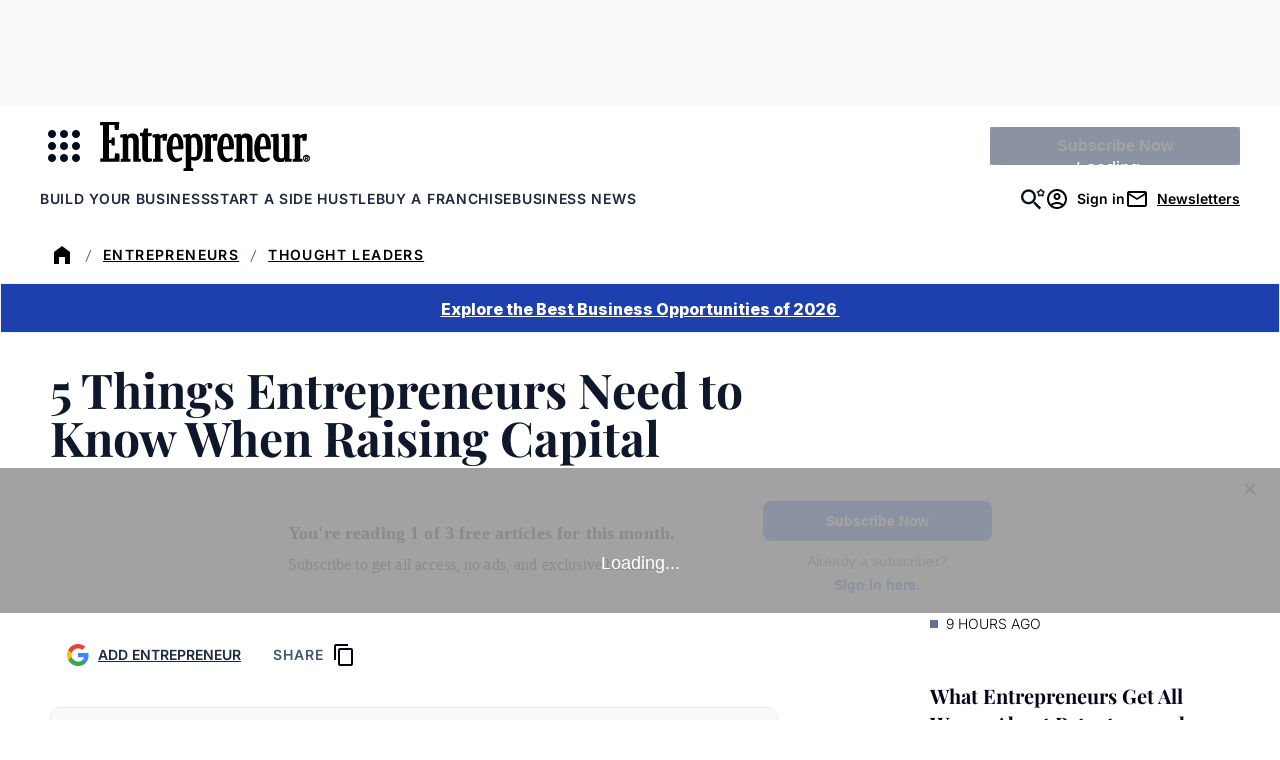

--- FILE ---
content_type: text/javascript;charset=utf-8
request_url: https://id.cxense.com/public/user/id?json=%7B%22identities%22%3A%5B%7B%22type%22%3A%22ckp%22%2C%22id%22%3A%22mkm3qve88b53q5v1%22%7D%2C%7B%22type%22%3A%22lst%22%2C%22id%22%3A%221e8hznob11fuj1femtflz7j5v%22%7D%2C%7B%22type%22%3A%22cst%22%2C%22id%22%3A%221e8hznob11fuj1femtflz7j5v%22%7D%5D%7D&callback=cXJsonpCB2
body_size: 208
content:
/**/
cXJsonpCB2({"httpStatus":200,"response":{"userId":"cx:1ym6nw0i6xzmx1hukdsz5ymt4x:1ftg72vq05a4l","newUser":false}})

--- FILE ---
content_type: text/javascript;charset=utf-8
request_url: https://p1cluster.cxense.com/p1.js
body_size: 99
content:
cX.library.onP1('1e8hznob11fuj1femtflz7j5v');
